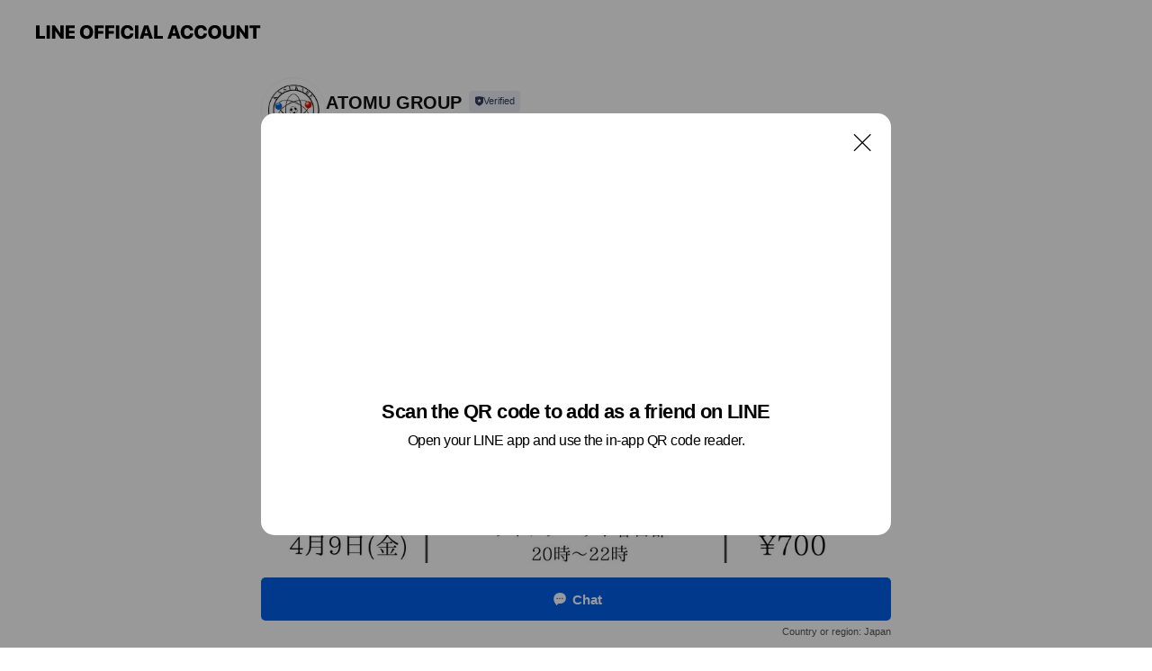

--- FILE ---
content_type: text/html; charset=utf-8
request_url: https://page.line.me/xjy5976t?openQrModal=true
body_size: 12490
content:
<!DOCTYPE html><html lang="en"><script id="oa-script-list" type="application/json">https://page.line-scdn.net/_next/static/chunks/pages/_app-04a59534f1b6ba96.js,https://page.line-scdn.net/_next/static/chunks/pages/%5BsearchId%5D-64515e177c06d1a4.js</script><head><meta charSet="UTF-8"/><meta name="viewport" content="width=device-width,initial-scale=1,minimum-scale=1,maximum-scale=1,user-scalable=no,viewport-fit=cover"/><link rel="apple-touch-icon" sizes="180x180" href="https://page.line-scdn.net/favicons/apple-touch-icon.png"/><link rel="icon" type="image/png" sizes="32x32" href="https://page.line-scdn.net/favicons/favicon-32x32.png"/><link rel="icon" type="image/png" sizes="16x16" href="https://page.line-scdn.net/favicons/favicon-16x16.png&quot;"/><link rel="mask-icon" href="https://page.line-scdn.net/favicons/safari-pinned-tab.svg" color="#4ecd00"/><link rel="shortcut icon" href="https://page.line-scdn.net/favicons/favicon.ico"/><meta name="theme-color" content="#ffffff"/><meta property="og:image" content="https://page-share.line.me//%40xjy5976t/global/og_image.png?ts=1768882014473"/><meta name="twitter:card" content="summary_large_image"/><link rel="stylesheet" href="https://unpkg.com/swiper@6.8.1/swiper-bundle.min.css"/><title>ATOMU GROUP | LINE Official Account</title><meta property="og:title" content="ATOMU GROUP | LINE Official Account"/><meta name="twitter:title" content="ATOMU GROUP | LINE Official Account"/><link rel="canonical" href="https://page.line.me/xjy5976t"/><meta property="line:service_name" content="Official Account"/><meta name="description" content="ATOMU GROUP&#x27;s LINE official account profile page. Add them as a friend for the latest news."/><link rel="preload" as="image" href="https://voom-obs.line-scdn.net/r/myhome/hex/16176860462936802731a0d8057t0da81515_19ca2918t0da8153d/w750" media="(max-width: 720px)"/><link rel="preload" as="image" href="https://voom-obs.line-scdn.net/r/myhome/hex/16176860462936802731a0d8057t0da81515_19ca2918t0da8153d/w960" media="(min-width: 720.1px)"/><meta name="next-head-count" content="19"/><link rel="preload" href="https://page.line-scdn.net/_next/static/css/6c56c7c442f9e637.css" as="style"/><link rel="stylesheet" href="https://page.line-scdn.net/_next/static/css/6c56c7c442f9e637.css" data-n-g=""/><link rel="preload" href="https://page.line-scdn.net/_next/static/css/32cf1b1e6f7e57c2.css" as="style"/><link rel="stylesheet" href="https://page.line-scdn.net/_next/static/css/32cf1b1e6f7e57c2.css" data-n-p=""/><noscript data-n-css=""></noscript><script defer="" nomodule="" src="https://page.line-scdn.net/_next/static/chunks/polyfills-c67a75d1b6f99dc8.js"></script><script src="https://page.line-scdn.net/_next/static/chunks/webpack-130e19885477412b.js" defer=""></script><script src="https://page.line-scdn.net/_next/static/chunks/framework-5d5971fdfab04833.js" defer=""></script><script src="https://page.line-scdn.net/_next/static/chunks/main-05d9c954f502a1b0.js" defer=""></script><script src="https://page.line-scdn.net/_next/static/chunks/e893f787-81841bf25f7a5b4d.js" defer=""></script><script src="https://page.line-scdn.net/_next/static/chunks/fd0ff8c8-d43e8626c80b2f59.js" defer=""></script><script src="https://page.line-scdn.net/_next/static/chunks/518-b33b01654ebc3704.js" defer=""></script><script src="https://page.line-scdn.net/_next/static/chunks/421-6db75eee1ddcc32a.js" defer=""></script><script src="https://page.line-scdn.net/_next/static/chunks/70-2befe84e3601a64e.js" defer=""></script><script src="https://page.line-scdn.net/_next/static/chunks/806-b648e1cb86c8d62b.js" defer=""></script><script src="https://page.line-scdn.net/_next/static/chunks/137-90ab3d3bd63e8e4a.js" defer=""></script><script src="https://page.line-scdn.net/_next/static/chunks/124-b469aeaada29d832.js" defer=""></script><script src="https://page.line-scdn.net/_next/static/chunks/423-d26e88c20d1ad3af.js" defer=""></script><script src="https://page.line-scdn.net/_next/static/chunks/913-0e0576b9d3accdb4.js" defer=""></script><script src="https://page.line-scdn.net/_next/static/chunks/741-3bb2a46e2bff1fe4.js" defer=""></script><script src="https://page.line-scdn.net/_next/static/x1gJ7V5kH50Z5km7G6nP6/_buildManifest.js" defer=""></script><script src="https://page.line-scdn.net/_next/static/x1gJ7V5kH50Z5km7G6nP6/_ssgManifest.js" defer=""></script></head><body class=""><div id="__next"><div class="wrap main" style="--profile-button-color:#0260ea" data-background="false" data-theme="true" data-js-top="true"><header id="header" class="header header_web"><div class="header_wrap"><span class="header_logo"><svg xmlns="http://www.w3.org/2000/svg" fill="none" viewBox="0 0 250 17" class="header_logo_image" role="img" aria-label="LINE OFFICIAL ACCOUNT" title="LINE OFFICIAL ACCOUNT"><path fill="#000" d="M.118 16V1.204H3.88v11.771h6.121V16zm11.607 0V1.204h3.763V16zm6.009 0V1.204h3.189l5.916 8.541h.072V1.204h3.753V16h-3.158l-5.947-8.634h-.072V16zm15.176 0V1.204h10.14v3.025h-6.377V7.15h5.998v2.83h-5.998v2.994h6.378V16zm23.235.267c-4.491 0-7.3-2.943-7.3-7.66v-.02c0-4.707 2.83-7.65 7.3-7.65 4.502 0 7.311 2.943 7.311 7.65v.02c0 4.717-2.8 7.66-7.311 7.66m0-3.118c2.153 0 3.486-1.763 3.486-4.542v-.02c0-2.8-1.363-4.533-3.486-4.533-2.102 0-3.466 1.723-3.466 4.532v.02c0 2.81 1.354 4.543 3.466 4.543M65.291 16V1.204h10.07v3.025h-6.306v3.373h5.732v2.881h-5.732V16zm11.731 0V1.204h10.07v3.025h-6.307v3.373h5.732v2.881h-5.732V16zm11.73 0V1.204h3.764V16zm12.797.267c-4.44 0-7.198-2.84-7.198-7.67v-.01c0-4.83 2.779-7.65 7.198-7.65 3.866 0 6.542 2.481 6.676 5.793v.103h-3.62l-.021-.154c-.235-1.538-1.312-2.625-3.035-2.625-2.06 0-3.363 1.692-3.363 4.522v.01c0 2.861 1.313 4.563 3.374 4.563 1.63 0 2.789-1.015 3.045-2.666l.02-.112h3.62l-.01.112c-.133 3.312-2.84 5.784-6.686 5.784m8.47-.267V1.204h3.763V16zm5.189 0 4.983-14.796h4.604L129.778 16h-3.947l-.923-3.25h-4.83l-.923 3.25zm7.249-11.577-1.6 5.62h3.271l-1.599-5.62zM131.204 16V1.204h3.763v11.771h6.121V16zm14.868 0 4.983-14.796h4.604L160.643 16h-3.948l-.923-3.25h-4.83L150.02 16zm7.249-11.577-1.599 5.62h3.271l-1.6-5.62zm14.653 11.844c-4.44 0-7.198-2.84-7.198-7.67v-.01c0-4.83 2.779-7.65 7.198-7.65 3.866 0 6.542 2.481 6.675 5.793v.103h-3.619l-.021-.154c-.236-1.538-1.312-2.625-3.035-2.625-2.061 0-3.363 1.692-3.363 4.522v.01c0 2.861 1.312 4.563 3.373 4.563 1.631 0 2.789-1.015 3.046-2.666l.02-.112h3.62l-.01.112c-.134 3.312-2.841 5.784-6.686 5.784m15.258 0c-4.44 0-7.198-2.84-7.198-7.67v-.01c0-4.83 2.778-7.65 7.198-7.65 3.866 0 6.542 2.481 6.675 5.793v.103h-3.619l-.021-.154c-.236-1.538-1.312-2.625-3.035-2.625-2.061 0-3.363 1.692-3.363 4.522v.01c0 2.861 1.312 4.563 3.373 4.563 1.631 0 2.789-1.015 3.046-2.666l.02-.112h3.62l-.011.112c-.133 3.312-2.84 5.784-6.685 5.784m15.36 0c-4.491 0-7.3-2.943-7.3-7.66v-.02c0-4.707 2.83-7.65 7.3-7.65 4.502 0 7.311 2.943 7.311 7.65v.02c0 4.717-2.799 7.66-7.311 7.66m0-3.118c2.154 0 3.487-1.763 3.487-4.542v-.02c0-2.8-1.364-4.533-3.487-4.533-2.102 0-3.466 1.723-3.466 4.532v.02c0 2.81 1.354 4.543 3.466 4.543m15.514 3.118c-3.855 0-6.367-2.184-6.367-5.517V1.204h3.763v9.187c0 1.723.923 2.758 2.615 2.758 1.681 0 2.604-1.035 2.604-2.758V1.204h3.763v9.546c0 3.322-2.491 5.517-6.378 5.517M222.73 16V1.204h3.189l5.916 8.541h.072V1.204h3.753V16h-3.158l-5.947-8.634h-.072V16zm18.611 0V4.229h-4.081V1.204h11.915v3.025h-4.081V16z"></path></svg></span></div></header><div class="container"><div data-intersection-target="profileFace" class="_root_f63qr_2 _modeLiffApp_f63qr_155"><div class="_account_f63qr_11"><div class="_accountHead_f63qr_16"><div class="_accountHeadIcon_f63qr_22"><a class="_accountHeadIconLink_f63qr_31" href="/xjy5976t/profile/img"><div class="_root_19dwp_1"><img class="_thumbnailImage_19dwp_8" src="https://profile.line-scdn.net/0hwA1JoqBOKG4MMzYxCZlXOTB2JgN7HS4mdFQzCC9mcF4hA2c8YwYyAX03cF8pAzs6NQJnX3lndlpx/preview" alt="Show profile photo" width="70" height="70"/></div></a></div><div class="_accountHeadContents_f63qr_34"><h1 class="_accountHeadTitle_f63qr_37"><span class="_accountHeadTitleText_f63qr_51">ATOMU GROUP</span><button type="button" class="_accountHeadBadge_f63qr_54" aria-label="Show account info"><span class="_root_4p75h_1 _typeCertified_4p75h_20"><span class="_icon_4p75h_17"><span role="img" aria-label="Verification status" class="la labs _iconImage_4p75h_17" style="width:11px;aspect-ratio:1;display:inline-grid;place-items:stretch"><svg xmlns="http://www.w3.org/2000/svg" data-laicon-version="10.2" viewBox="0 0 20 20" fill="currentColor"><g transform="translate(-2 -2)"><path d="M12 2.5c-3.7 0-6.7.7-7.8 1-.3.2-.5.5-.5.8v8.9c0 3.2 4.2 6.3 8 8.2.1 0 .2.1.3.1s.2 0 .3-.1c3.9-1.9 8-5 8-8.2V4.3c0-.3-.2-.6-.5-.7-1.1-.3-4.1-1.1-7.8-1.1zm0 4.2 1.2 2.7 2.7.3-1.9 2 .4 2.8-2.4-1.2-2.4 1.3.4-2.8-1.9-2 2.7-.3L12 6.7z"/></g></svg></span></span><span class="_label_4p75h_42">Verified</span></span></button></h1><div class="_accountHeadSubTexts_f63qr_58"><p class="_accountHeadSubText_f63qr_58">Friends<!-- --> <!-- -->276</p></div></div></div><div class="_accountInfo_f63qr_73"><p class="_accountInfoText_f63qr_85">追加お願いします！</p></div><div class="_actionButtons_f63qr_152"><div><div class="_root_1nhde_1"><button type="button" class="_button_1nhde_9"><span class="_icon_1nhde_31"><span role="img" class="la lar" style="width:14px;aspect-ratio:1;display:inline-grid;place-items:stretch"><svg xmlns="http://www.w3.org/2000/svg" data-laicon-version="15.0" viewBox="0 0 20 20" fill="currentColor"><g transform="translate(-2 -2)"><path d="M11.8722 10.2255a.9.9 0 1 0 0 1.8.9.9 0 0 0 0-1.8Zm-3.5386 0a.9.9 0 1 0 0 1.8.9.9 0 0 0 0-1.8Zm7.0767 0a.9.9 0 1 0 0 1.8.9.9 0 0 0 0-1.8Z"/><path d="M6.5966 6.374c-1.256 1.2676-1.988 3.1338-1.988 5.5207 0 2.8387 1.6621 5.3506 2.8876 6.8107.6247-.8619 1.6496-1.7438 3.2265-1.7444h.0015l2.2892-.0098h.0028c3.4682 0 6.2909-2.8223 6.2909-6.2904 0-1.9386-.7072-3.4895-1.9291-4.5632C16.1475 5.0163 14.3376 4.37 12.0582 4.37c-2.3602 0-4.2063.7369-5.4616 2.004Zm-.9235-.915C7.2185 3.8991 9.4223 3.07 12.0582 3.07c2.5189 0 4.6585.7159 6.1779 2.051 1.5279 1.3427 2.371 3.2622 2.371 5.5398 0 4.1857-3.4041 7.5896-7.5894 7.5904h-.0015l-2.2892.0098h-.0028c-1.33 0-2.114.9634-2.5516 1.8265l-.4192.8269-.6345-.676c-1.2252-1.3055-3.8103-4.4963-3.8103-8.3437 0-2.6555.8198-4.8767 2.3645-6.4358Z"/></g></svg></span></span><span class="_label_1nhde_14">Chat</span></button></div><div class="_root_1nhde_1"><a role="button" href="https://line.me/R/home/public/main?id=xjy5976t&amp;utm_source=businessprofile&amp;utm_medium=action_btn" class="_button_1nhde_9"><span class="_icon_1nhde_31"><span role="img" class="la lar" style="width:14px;aspect-ratio:1;display:inline-grid;place-items:stretch"><svg xmlns="http://www.w3.org/2000/svg" data-laicon-version="15.0" viewBox="0 0 20 20" fill="currentColor"><g transform="translate(-2 -2)"><path d="M6.0001 4.5104a.35.35 0 0 0-.35.35v14.2792a.35.35 0 0 0 .35.35h12a.35.35 0 0 0 .35-.35V4.8604a.35.35 0 0 0-.35-.35h-12Zm-1.65.35c0-.9112.7387-1.65 1.65-1.65h12c.9113 0 1.65.7388 1.65 1.65v14.2792c0 .9113-.7387 1.65-1.65 1.65h-12c-.9113 0-1.65-.7387-1.65-1.65V4.8604Z"/><path d="M15.0534 12.65H8.9468v-1.3h6.1066v1.3Zm0-3.3413H8.9468v-1.3h6.1066v1.3Zm0 6.6827H8.9468v-1.3h6.1066v1.3Z"/></g></svg></span></span><span class="_label_1nhde_14">Posts</span></a></div><div class="_root_1nhde_1"><button type="button" class="_button_1nhde_9"><span class="_icon_1nhde_31"><span role="img" class="la lar" style="width:14px;aspect-ratio:1;display:inline-grid;place-items:stretch"><svg xmlns="http://www.w3.org/2000/svg" data-laicon-version="15.0" viewBox="0 0 20 20" fill="currentColor"><g transform="translate(-2 -2)"><path d="m7.2948 4.362 2.555 2.888a.137.137 0 0 1-.005.188l-1.771 1.771a.723.723 0 0 0-.183.316.8889.8889 0 0 0-.031.215 1.42 1.42 0 0 0 .038.351c.052.23.16.51.333.836.348.654.995 1.551 2.143 2.699 1.148 1.148 2.045 1.795 2.7 2.144.325.173.605.28.835.332.113.025.233.042.351.038a.8881.8881 0 0 0 .215-.031.7244.7244 0 0 0 .316-.183l1.771-1.772a.1367.1367 0 0 1 .188-.005l2.889 2.556a.9241.9241 0 0 1 .04 1.346l-1.5 1.5c-.11.11-.4.28-.93.358-.516.076-1.21.058-2.06-.153-1.7-.422-4.002-1.608-6.67-4.276-2.667-2.667-3.853-4.97-4.275-6.668-.21-.851-.23-1.545-.153-2.06.079-.53.248-.821.358-.93l1.5-1.501a.9239.9239 0 0 1 1.346.04v.001Zm.973-.862a2.224 2.224 0 0 0-3.238-.099l-1.5 1.5c-.376.377-.623.97-.725 1.66-.104.707-.068 1.573.178 2.564.492 1.982 1.827 4.484 4.618 7.274 2.79 2.791 5.292 4.126 7.275 4.618.99.246 1.856.282 2.563.178.69-.102 1.283-.349 1.66-.725l1.5-1.5a2.2247 2.2247 0 0 0 .4408-2.5167 2.2252 2.2252 0 0 0-.5398-.7213l-2.889-2.557a1.4369 1.4369 0 0 0-1.968.06l-1.565 1.565a2.7941 2.7941 0 0 1-.393-.177c-.509-.27-1.305-.828-2.392-1.915-1.087-1.088-1.644-1.883-1.915-2.392a2.6894 2.6894 0 0 1-.177-.393l1.564-1.565c.537-.537.563-1.4.06-1.968L8.2678 3.5Z"/></g></svg></span></span><span class="_label_1nhde_14">LINE Call (free)</span></button></div><div class="_root_1nhde_1"><a role="button" href="https://liff.line.me/1654883656-XqwKRkd4/accounts/xjy5976t/shopcards/01HG7QNQT03DY48K6JFDE479P0?utm_source=businessprofile&amp;utm_medium=action_btn" class="_button_1nhde_9"><span class="_icon_1nhde_31"><span role="img" class="la labr" style="width:14px;aspect-ratio:1;display:inline-grid;place-items:stretch"><svg xmlns="http://www.w3.org/2000/svg" data-laicon-version="16.2" viewBox="0 0 20 20" fill="currentColor"><g transform="translate(-2 -2)"><path d="M7.82 4.77c-3.08 1.78-4.59 5.24-4.06 8.56h.01l-1.2.69c-.85-3.98.89-8.24 4.6-10.38 3.71-2.14 8.27-1.52 11.29 1.2l-1.2.69c-2.61-2.12-6.36-2.54-9.44-.76Zm8.35 14.46c3.08-1.78 4.59-5.24 4.06-8.56l1.2-.69c.85 3.99-.9 8.24-4.61 10.38-3.71 2.14-8.27 1.53-11.29-1.2l1.2-.69c2.61 2.12 6.36 2.54 9.44.76Z"/><path d="M9.04 6.86a5.923 5.923 0 0 0-2.96 5.13l-.01-.01-1.26.73c-.27-2.74 1.03-5.52 3.57-6.98a7.243 7.243 0 0 1 7.84.4l-1.26.73a5.907 5.907 0 0 0-5.92 0Zm5.92 10.28a5.91 5.91 0 0 0 2.96-5.13l.01.01 1.26-.73c.27 2.74-1.03 5.52-3.57 6.98a7.243 7.243 0 0 1-7.84-.4l1.26-.73a5.907 5.907 0 0 0 5.92 0Z"/><path d="m14.31 9.79-.67 1.85L15 13.06c.17.17.04.46-.2.46l-1.96-.06-.93 1.73c-.11.21-.43.18-.5-.05l-.55-1.89-1.93-.35c-.24-.04-.3-.35-.1-.49l1.63-1.1-.27-1.95c-.03-.24.24-.4.43-.25l1.55 1.2 1.77-.86c.22-.11.45.11.37.33v.01Zm2.52-1.16a6.064 6.064 0 0 0-.87-.99l3.37-1.95c.28.33.54.68.78 1.05l-3.28 1.89Zm-.87-.99-.01-.01.01.01Zm5.17 1.17-3.37 1.95c-.1-.43-.24-.85-.43-1.26l3.28-1.89c.2.39.38.79.52 1.2ZM7.168 15.371l.002-.001-.01-.01.008.011ZM3.89 17.26l3.278-1.889c.258.366.555.702.872.989l-3.37 1.95c-.28-.33-.54-.68-.78-1.05Zm2.35-4.02-3.37 1.95c.14.41.32.81.52 1.2l3.28-1.89c-.19-.41-.33-.83-.43-1.26Z"/></g></svg></span></span><span class="_label_1nhde_14">Reward cards</span></a></div><div class="_root_1nhde_1"><a role="button" href="https://liff.line.me/1654883387-DxN9w07M/accounts/%40xjy5976t/coupons?utm_source=businessprofile&amp;utm_medium=action_btn" class="_button_1nhde_9"><span class="_icon_1nhde_31"><span role="img" class="la lar" style="width:14px;aspect-ratio:1;display:inline-grid;place-items:stretch"><svg xmlns="http://www.w3.org/2000/svg" data-laicon-version="15.0" viewBox="0 0 20 20" fill="currentColor"><g transform="translate(-2 -2)"><path d="M8.2 19.6H21c.5523 0 1-.4477 1-1V5.4c0-.5523-.4477-1-1-1H8.2L7 5.6 5.8 4.4H3c-.5523 0-1 .4477-1 1v13.2c0 .5523.4477 1 1 1h2.8L7 18.4l1.2 1.2Zm-2.9385-1.3H3.3V5.7h1.9615L7 7.4385 8.7385 5.7H20.7v12.6H8.7385L7 16.5616 5.2615 18.3Z"/><path d="M6.3501 9.9353v-1.3h1.3v1.3h-1.3Zm0 2.7147v-1.3h1.3v1.3h-1.3Zm0 2.7146v-1.2999h1.3v1.2999h-1.3Z"/></g></svg></span></span><span class="_label_1nhde_14">Coupons</span></a></div></div></div></div></div><div class="content"><div class="ldsg-tab plugin_tab" data-flexible="flexible" style="--tab-indicator-position:0px;--tab-indicator-width:0px" id="tablist"><div class="tab-content"><div class="tab-content-inner"><div class="tab-list" role="tablist"><a aria-selected="true" role="tab" class="tab-list-item" tabindex="0"><span class="text">Mixed media feed</span></a><a aria-selected="false" role="tab" class="tab-list-item"><span class="text">You might like</span></a></div><div class="tab-indicator"></div></div></div></div><section class="section media_seemore" id="plugin-media-225148872530519" data-js-plugin="media"><h2 class="title_section" data-testid="plugin-header"><span class="title">Mixed media feed</span></h2><div class="photo_plugin"><div class="photo_item"><a data-testid="link-with-next" href="/xjy5976t/media/225148872530519/item/1161768609310065000"><picture class="picture"><source media="(min-width: 360px)" srcSet="https://voom-obs.line-scdn.net/r/myhome/hex/16176860462936802731a0d8057t0da81515_19ca2918t0da8153d/w960?0"/><img class="image" alt="" src="https://voom-obs.line-scdn.net/r/myhome/hex/16176860462936802731a0d8057t0da81515_19ca2918t0da8153d/w750?0"/></picture></a></div></div></section><section class="section section_recommend" id="plugin-recommendation-RecommendationPlugin" data-js-plugin="recommendation"><a target="_self" rel="noopener" href="https://liff.line.me/1654867680-wGKa63aV/?utm_source=oaprofile&amp;utm_medium=recommend" class="link"><h2 class="title_section" data-testid="plugin-header"><span class="title">You might like</span><span class="text_more">See more</span></h2></a><section class="RecommendationPlugin_subSection__nWfpQ"><h3 class="RecommendationPlugin_subTitle__EGDML">Accounts others are viewing</h3><div class="swiper-container"><div class="swiper-wrapper"><div class="swiper-slide"><div class="recommend_list"><div class="recommend_item" id="recommend-item-1"><a target="_self" rel="noopener" href="https://page.line.me/881ovskv?openerPlatform=liff&amp;openerKey=profileRecommend" class="link"><div class="thumb"><img src="https://profile.line-scdn.net/0m0e72da937251cb659d6a6247f6a289db6aca129e6699/preview" class="image" alt=""/></div><div class="info"><strong class="info_name"><i class="icon_premium"></i>B.LEAGUE（Bリーグ）</strong><div class="info_detail"><span class="friend">8,388,152 friends</span></div><div class="common_label"><strong class="label"><i class="icon"><svg width="13" height="12" viewBox="0 0 13 12" fill="none" xmlns="http://www.w3.org/2000/svg"><path fill-rule="evenodd" clip-rule="evenodd" d="M11.1 2.14H2.7a.576.576 0 00-.575.576v6.568c0 .317.258.575.575.575h8.4a.576.576 0 00.575-.575V2.716a.576.576 0 00-.575-.575zm-.076 2.407V9.21h-8.25V4.547h8.25zm0-.65V2.791h-8.25v1.106h8.25z" fill="#777"></path><path d="M11.024 9.209v.1h.1v-.1h-.1zm0-4.662h.1v-.1h-.1v.1zM2.774 9.21h-.1v.1h.1v-.1zm0-4.662v-.1h-.1v.1h.1zm8.25-.65v.1h.1v-.1h-.1zm0-1.106h.1v-.1h-.1v.1zm-8.25 0v-.1h-.1v.1h.1zm0 1.106h-.1v.1h.1v-.1zM2.7 2.241h8.4v-.2H2.7v.2zm-.475.475c0-.262.213-.475.475-.475v-.2a.676.676 0 00-.675.675h.2zm0 6.568V2.716h-.2v6.568h.2zm.475.475a.476.476 0 01-.475-.475h-.2c0 .372.303.675.675.675v-.2zm8.4 0H2.7v.2h8.4v-.2zm.475-.475a.476.476 0 01-.475.475v.2a.676.676 0 00.675-.675h-.2zm0-6.568v6.568h.2V2.716h-.2zM11.1 2.24c.262 0 .475.213.475.475h.2a.676.676 0 00-.675-.675v.2zm.024 6.968V4.547h-.2V9.21h.2zm-8.35.1h8.25v-.2h-8.25v.2zm-.1-4.762V9.21h.2V4.547h-.2zm8.35-.1h-8.25v.2h8.25v-.2zm.1-.55V2.791h-.2v1.106h.2zm-.1-1.206h-8.25v.2h8.25v-.2zm-8.35.1v1.106h.2V2.791h-.2zm.1 1.206h8.25v-.2h-8.25v.2zm6.467 2.227l-.296.853-.904.019.72.545-.261.865.741-.516.742.516-.262-.865.72-.545-.903-.019-.297-.853z" fill="#777"></path></svg></i><span class="text">Reward card</span></strong></div></div></a></div><div class="recommend_item" id="recommend-item-2"><a target="_self" rel="noopener" href="https://page.line.me/706yxmpy?openerPlatform=liff&amp;openerKey=profileRecommend" class="link"><div class="thumb"><img src="https://profile.line-scdn.net/0hMpZaF9O6El9nGAwDZO5tCFtdHDIQNhQXH3taakIeSj8YKlwNXnkPP0sRSGgffwEKUypeP0VKGGhD/preview" class="image" alt=""/></div><div class="info"><strong class="info_name"><i class="icon_certified"></i>コウフ・スポーツフィールド北越谷（個）</strong><div class="info_detail"><span class="friend">117 friends</span></div></div></a></div><div class="recommend_item" id="recommend-item-3"><a target="_self" rel="noopener" href="https://page.line.me/525uylvj?openerPlatform=liff&amp;openerKey=profileRecommend" class="link"><div class="thumb"><img src="https://profile.line-scdn.net/0hAH0lPYHyHmcNFQ8PTuFhMDFQEAp6OxgvdXBWVH8USV9yJws0OHtXUyBFE1FwcloxZicCBS9AQVdz/preview" class="image" alt=""/></div><div class="info"><strong class="info_name"><i class="icon_certified"></i>B-GARAGE狭山上広瀬店</strong><div class="info_detail"><span class="friend">887 friends</span></div></div></a></div></div></div><div class="swiper-slide"><div class="recommend_list"><div class="recommend_item" id="recommend-item-4"><a target="_self" rel="noopener" href="https://page.line.me/119zuxfm?openerPlatform=liff&amp;openerKey=profileRecommend" class="link"><div class="thumb"><img src="https://profile.line-scdn.net/0hOQXISYoGEH5lMAXJqKZvKVl1HhMSHhY2HQEMShVkTBobAFR4UFVWEEFjSh0fBgcpDARYS0dnG01B/preview" class="image" alt=""/></div><div class="info"><strong class="info_name"><i class="icon_certified"></i>浦安D-Rocks</strong><div class="info_detail"><span class="friend">13,473 friends</span></div></div></a></div><div class="recommend_item" id="recommend-item-5"><a target="_self" rel="noopener" href="https://page.line.me/979cvlyw?openerPlatform=liff&amp;openerKey=profileRecommend" class="link"><div class="thumb"><img src="https://profile.line-scdn.net/0hfO4YIdJIOWAJICslktBGNzVlNw1-Dj8ocUJxBH90b1giEi1kPBMjDnwjZQcgE3Y1ZkEhDylzZgMk/preview" class="image" alt=""/></div><div class="info"><strong class="info_name"><i class="icon_certified"></i>CHAMP空手道場</strong><div class="info_detail"><span class="friend">376 friends</span></div></div></a></div><div class="recommend_item" id="recommend-item-6"><a target="_self" rel="noopener" href="https://page.line.me/992cmffp?openerPlatform=liff&amp;openerKey=profileRecommend" class="link"><div class="thumb"><img src="https://profile.line-scdn.net/0htRo__-vQK31SJjvOYvRUKm5jJRAlCC01KhdhS38vckp6F2staBMwHicldkgqEWkua0hjHSAjJUt4/preview" class="image" alt=""/></div><div class="info"><strong class="info_name"><i class="icon_certified"></i>極真拳武會　埼京支部</strong><div class="info_detail"><span class="friend">154 friends</span></div></div></a></div></div></div><div class="swiper-slide"><div class="recommend_list"><div class="recommend_item" id="recommend-item-7"><a target="_self" rel="noopener" href="https://page.line.me/817adtkq?openerPlatform=liff&amp;openerKey=profileRecommend" class="link"><div class="thumb"><img src="https://profile.line-scdn.net/0hw_vYoCJbKHBLID_I37BXJ3dlJh08Di44M09mEDogcBdjFjogdk5iEWknJBNnRG1ycEQ1Hz1ycURh/preview" class="image" alt=""/></div><div class="info"><strong class="info_name"><i class="icon_certified"></i>R&#x27;sジュニアサッカースクール</strong><div class="info_detail"><span class="friend">330 friends</span></div></div></a></div><div class="recommend_item" id="recommend-item-8"><a target="_self" rel="noopener" href="https://page.line.me/101drigx?openerPlatform=liff&amp;openerKey=profileRecommend" class="link"><div class="thumb"><img src="https://profile.line-scdn.net/0hbPhbMv6APX9VGymmKmFCKGleMxIiNTs3LXp7H3IbZkksIi4oYSogESUeM0oqKnl9a3knHHgeYk96/preview" class="image" alt=""/></div><div class="info"><strong class="info_name"><i class="icon_premium"></i>横浜ビー・コルセアーズ</strong><div class="info_detail"><span class="friend">68,239 friends</span></div></div></a></div><div class="recommend_item" id="recommend-item-9"><a target="_self" rel="noopener" href="https://page.line.me/hkk5691w?openerPlatform=liff&amp;openerKey=profileRecommend" class="link"><div class="thumb"><img src="https://profile.line-scdn.net/0hds0ToJ4-O1wNLRbcyhNECzFoNTF6Az0UdU11aigkMWVwSi9YNR9want9Nm93GHQKMUwmOCgrbDkn/preview" class="image" alt=""/></div><div class="info"><strong class="info_name"><i class="icon_certified"></i>BARBER SPACE</strong><div class="info_detail"><span class="friend">2,167 friends</span></div></div></a></div></div></div><div class="swiper-slide"><div class="recommend_list"><div class="recommend_item" id="recommend-item-10"><a target="_self" rel="noopener" href="https://page.line.me/463zrvpb?openerPlatform=liff&amp;openerKey=profileRecommend" class="link"><div class="thumb"><img src="https://profile.line-scdn.net/0hAvgDxw-2HllaPQEqFaZhDmZ4EDQtExgRIltRPHtvQWlyBVsPMVsDb3k6E20jX15dNFtYO3Y7SGB3/preview" class="image" alt=""/></div><div class="info"><strong class="info_name"><i class="icon_certified"></i>焼肉山河　朝霞店</strong><div class="info_detail"><span class="friend">1,722 friends</span></div></div></a></div><div class="recommend_item" id="recommend-item-11"><a target="_self" rel="noopener" href="https://page.line.me/808yfawe?openerPlatform=liff&amp;openerKey=profileRecommend" class="link"><div class="thumb"><img src="https://profile.line-scdn.net/0h8AOy46tsZ25yAHnd2eUYOU5FaQMFLmEmCmd6XwVXOVpZNyY-TGJ6DVEDbloLNyM-GjEsDwIHPgwP/preview" class="image" alt=""/></div><div class="info"><strong class="info_name"><i class="icon_certified"></i>W早稲田ゼミ 越谷レイクタウン校</strong><div class="info_detail"><span class="friend">449 friends</span></div></div></a></div><div class="recommend_item" id="recommend-item-12"><a target="_self" rel="noopener" href="https://page.line.me/518kexbi?openerPlatform=liff&amp;openerKey=profileRecommend" class="link"><div class="thumb"><img src="https://profile.line-scdn.net/0ho-_3YYg9MAJiSi7ZjhxPVV4PPm8VZDZKGn4qZ04ZOjAfe38EXC56Y0JPazUae39QXywsYhUfZmBO/preview" class="image" alt=""/></div><div class="info"><strong class="info_name"><i class="icon_certified"></i>神戸ストークス</strong><div class="info_detail"><span class="friend">31,212 friends</span></div></div></a></div></div></div><div class="swiper-slide"><div class="recommend_list"><div class="recommend_item" id="recommend-item-13"><a target="_self" rel="noopener" href="https://page.line.me/230vmqjv?openerPlatform=liff&amp;openerKey=profileRecommend" class="link"><div class="thumb"><img src="https://profile.line-scdn.net/0hDiDX5SbPG0Z5IQjJOeBkEUVkFSsODx0OARBSdA9yF3BWQl8VTEBVKV4hTSRURlRAFRBRIQ8iEnRQ/preview" class="image" alt=""/></div><div class="info"><strong class="info_name"><i class="icon_certified"></i>ホルモン焼肉ソグム</strong><div class="info_detail"><span class="friend">779 friends</span></div><div class="common_label"><strong class="label"><i class="icon"><svg width="12" height="12" viewBox="0 0 12 12" fill="none" xmlns="http://www.w3.org/2000/svg"><path fill-rule="evenodd" clip-rule="evenodd" d="M1.675 2.925v6.033h.926l.923-.923.923.923h5.878V2.925H4.447l-.923.923-.923-.923h-.926zm-.85-.154c0-.384.312-.696.696-.696h1.432l.571.571.572-.571h6.383c.385 0 .696.312.696.696v6.341a.696.696 0 01-.696.696H4.096l-.572-.571-.571.571H1.52a.696.696 0 01-.696-.696V2.771z" fill="#777"></path><path fill-rule="evenodd" clip-rule="evenodd" d="M3.025 4.909v-.65h1v.65h-1zm0 1.357v-.65h1v.65h-1zm0 1.358v-.65h1v.65h-1z" fill="#777"></path></svg></i><span class="text">Coupons</span></strong><strong class="label"><i class="icon"><svg width="13" height="12" viewBox="0 0 13 12" fill="none" xmlns="http://www.w3.org/2000/svg"><path fill-rule="evenodd" clip-rule="evenodd" d="M11.1 2.14H2.7a.576.576 0 00-.575.576v6.568c0 .317.258.575.575.575h8.4a.576.576 0 00.575-.575V2.716a.576.576 0 00-.575-.575zm-.076 2.407V9.21h-8.25V4.547h8.25zm0-.65V2.791h-8.25v1.106h8.25z" fill="#777"></path><path d="M11.024 9.209v.1h.1v-.1h-.1zm0-4.662h.1v-.1h-.1v.1zM2.774 9.21h-.1v.1h.1v-.1zm0-4.662v-.1h-.1v.1h.1zm8.25-.65v.1h.1v-.1h-.1zm0-1.106h.1v-.1h-.1v.1zm-8.25 0v-.1h-.1v.1h.1zm0 1.106h-.1v.1h.1v-.1zM2.7 2.241h8.4v-.2H2.7v.2zm-.475.475c0-.262.213-.475.475-.475v-.2a.676.676 0 00-.675.675h.2zm0 6.568V2.716h-.2v6.568h.2zm.475.475a.476.476 0 01-.475-.475h-.2c0 .372.303.675.675.675v-.2zm8.4 0H2.7v.2h8.4v-.2zm.475-.475a.476.476 0 01-.475.475v.2a.676.676 0 00.675-.675h-.2zm0-6.568v6.568h.2V2.716h-.2zM11.1 2.24c.262 0 .475.213.475.475h.2a.676.676 0 00-.675-.675v.2zm.024 6.968V4.547h-.2V9.21h.2zm-8.35.1h8.25v-.2h-8.25v.2zm-.1-4.762V9.21h.2V4.547h-.2zm8.35-.1h-8.25v.2h8.25v-.2zm.1-.55V2.791h-.2v1.106h.2zm-.1-1.206h-8.25v.2h8.25v-.2zm-8.35.1v1.106h.2V2.791h-.2zm.1 1.206h8.25v-.2h-8.25v.2zm6.467 2.227l-.296.853-.904.019.72.545-.261.865.741-.516.742.516-.262-.865.72-.545-.903-.019-.297-.853z" fill="#777"></path></svg></i><span class="text">Reward card</span></strong></div></div></a></div><div class="recommend_item" id="recommend-item-14"><a target="_self" rel="noopener" href="https://page.line.me/xkg8602x?openerPlatform=liff&amp;openerKey=profileRecommend" class="link"><div class="thumb"><img src="https://profile.line-scdn.net/0hkTxNi0kjNHtFNxidBghLLHlyOhYyGTIzPVl4FDcyY05tByYpcFB9TjQ2Ykk7UHAqflh-H2BlbUtp/preview" class="image" alt=""/></div><div class="info"><strong class="info_name"><i class="icon_certified"></i>photo studio copes</strong><div class="info_detail"><span class="friend">2,271 friends</span></div><div class="common_label"><strong class="label"><i class="icon"><svg width="12" height="12" viewBox="0 0 12 12" fill="none" xmlns="http://www.w3.org/2000/svg"><path fill-rule="evenodd" clip-rule="evenodd" d="M1.675 2.925v6.033h.926l.923-.923.923.923h5.878V2.925H4.447l-.923.923-.923-.923h-.926zm-.85-.154c0-.384.312-.696.696-.696h1.432l.571.571.572-.571h6.383c.385 0 .696.312.696.696v6.341a.696.696 0 01-.696.696H4.096l-.572-.571-.571.571H1.52a.696.696 0 01-.696-.696V2.771z" fill="#777"></path><path fill-rule="evenodd" clip-rule="evenodd" d="M3.025 4.909v-.65h1v.65h-1zm0 1.357v-.65h1v.65h-1zm0 1.358v-.65h1v.65h-1z" fill="#777"></path></svg></i><span class="text">Coupons</span></strong><strong class="label"><i class="icon"><svg width="13" height="12" viewBox="0 0 13 12" fill="none" xmlns="http://www.w3.org/2000/svg"><path fill-rule="evenodd" clip-rule="evenodd" d="M11.1 2.14H2.7a.576.576 0 00-.575.576v6.568c0 .317.258.575.575.575h8.4a.576.576 0 00.575-.575V2.716a.576.576 0 00-.575-.575zm-.076 2.407V9.21h-8.25V4.547h8.25zm0-.65V2.791h-8.25v1.106h8.25z" fill="#777"></path><path d="M11.024 9.209v.1h.1v-.1h-.1zm0-4.662h.1v-.1h-.1v.1zM2.774 9.21h-.1v.1h.1v-.1zm0-4.662v-.1h-.1v.1h.1zm8.25-.65v.1h.1v-.1h-.1zm0-1.106h.1v-.1h-.1v.1zm-8.25 0v-.1h-.1v.1h.1zm0 1.106h-.1v.1h.1v-.1zM2.7 2.241h8.4v-.2H2.7v.2zm-.475.475c0-.262.213-.475.475-.475v-.2a.676.676 0 00-.675.675h.2zm0 6.568V2.716h-.2v6.568h.2zm.475.475a.476.476 0 01-.475-.475h-.2c0 .372.303.675.675.675v-.2zm8.4 0H2.7v.2h8.4v-.2zm.475-.475a.476.476 0 01-.475.475v.2a.676.676 0 00.675-.675h-.2zm0-6.568v6.568h.2V2.716h-.2zM11.1 2.24c.262 0 .475.213.475.475h.2a.676.676 0 00-.675-.675v.2zm.024 6.968V4.547h-.2V9.21h.2zm-8.35.1h8.25v-.2h-8.25v.2zm-.1-4.762V9.21h.2V4.547h-.2zm8.35-.1h-8.25v.2h8.25v-.2zm.1-.55V2.791h-.2v1.106h.2zm-.1-1.206h-8.25v.2h8.25v-.2zm-8.35.1v1.106h.2V2.791h-.2zm.1 1.206h8.25v-.2h-8.25v.2zm6.467 2.227l-.296.853-.904.019.72.545-.261.865.741-.516.742.516-.262-.865.72-.545-.903-.019-.297-.853z" fill="#777"></path></svg></i><span class="text">Reward card</span></strong></div></div></a></div><div class="recommend_item" id="recommend-item-15"><a target="_self" rel="noopener" href="https://page.line.me/635fuunn?openerPlatform=liff&amp;openerKey=profileRecommend" class="link"><div class="thumb"><img src="https://profile.line-scdn.net/0hMu6VDtF8EloLLwZen4JtDTdqHDd8ARQSc0hcPy4qSG51F10MNh1UNC0uGz12HQBbM05fb3kmTGh1/preview" class="image" alt=""/></div><div class="info"><strong class="info_name"><i class="icon_certified"></i>Smile Photo Studio</strong><div class="info_detail"><span class="friend">1,403 friends</span></div></div></a></div></div></div><div class="swiper-slide"><div class="recommend_list"><div class="recommend_item" id="recommend-item-16"><a target="_self" rel="noopener" href="https://page.line.me/228cnghs?openerPlatform=liff&amp;openerKey=profileRecommend" class="link"><div class="thumb"><img src="https://profile.line-scdn.net/0h__XV3K9JAHBlLx4iAJd_J1lqDh0SAQY4HRkcQ0F9WkdKFxUmCUxLRkJ4CUVJHkUgUUxNRkErVkZI/preview" class="image" alt=""/></div><div class="info"><strong class="info_name"><i class="icon_certified"></i>enishi_vintage</strong><div class="info_detail"><span class="friend">297 friends</span></div><div class="common_label"><strong class="label"><i class="icon"><svg width="13" height="12" viewBox="0 0 13 12" fill="none" xmlns="http://www.w3.org/2000/svg"><path fill-rule="evenodd" clip-rule="evenodd" d="M11.1 2.14H2.7a.576.576 0 00-.575.576v6.568c0 .317.258.575.575.575h8.4a.576.576 0 00.575-.575V2.716a.576.576 0 00-.575-.575zm-.076 2.407V9.21h-8.25V4.547h8.25zm0-.65V2.791h-8.25v1.106h8.25z" fill="#777"></path><path d="M11.024 9.209v.1h.1v-.1h-.1zm0-4.662h.1v-.1h-.1v.1zM2.774 9.21h-.1v.1h.1v-.1zm0-4.662v-.1h-.1v.1h.1zm8.25-.65v.1h.1v-.1h-.1zm0-1.106h.1v-.1h-.1v.1zm-8.25 0v-.1h-.1v.1h.1zm0 1.106h-.1v.1h.1v-.1zM2.7 2.241h8.4v-.2H2.7v.2zm-.475.475c0-.262.213-.475.475-.475v-.2a.676.676 0 00-.675.675h.2zm0 6.568V2.716h-.2v6.568h.2zm.475.475a.476.476 0 01-.475-.475h-.2c0 .372.303.675.675.675v-.2zm8.4 0H2.7v.2h8.4v-.2zm.475-.475a.476.476 0 01-.475.475v.2a.676.676 0 00.675-.675h-.2zm0-6.568v6.568h.2V2.716h-.2zM11.1 2.24c.262 0 .475.213.475.475h.2a.676.676 0 00-.675-.675v.2zm.024 6.968V4.547h-.2V9.21h.2zm-8.35.1h8.25v-.2h-8.25v.2zm-.1-4.762V9.21h.2V4.547h-.2zm8.35-.1h-8.25v.2h8.25v-.2zm.1-.55V2.791h-.2v1.106h.2zm-.1-1.206h-8.25v.2h8.25v-.2zm-8.35.1v1.106h.2V2.791h-.2zm.1 1.206h8.25v-.2h-8.25v.2zm6.467 2.227l-.296.853-.904.019.72.545-.261.865.741-.516.742.516-.262-.865.72-.545-.903-.019-.297-.853z" fill="#777"></path></svg></i><span class="text">Reward card</span></strong></div></div></a></div><div class="recommend_item" id="recommend-item-17"><a target="_self" rel="noopener" href="https://page.line.me/486mfegw?openerPlatform=liff&amp;openerKey=profileRecommend" class="link"><div class="thumb"><img src="https://profile.line-scdn.net/0h7lOrOGjZaENyC3vgIs4XFE5OZi4FJW4LCmhwd1BYMXBXOH8RHmh3LVYMNCEIbHsUSW8jcVVYZXdb/preview" class="image" alt=""/></div><div class="info"><strong class="info_name"><i class="icon_certified"></i>Pua Rapport</strong><div class="info_detail"><span class="friend">1,383 friends</span></div></div></a></div><div class="recommend_item" id="recommend-item-18"><a target="_self" rel="noopener" href="https://page.line.me/371oqitc?openerPlatform=liff&amp;openerKey=profileRecommend" class="link"><div class="thumb"><img src="https://profile.line-scdn.net/0h-_7h5mDwcnAKEWxF07oNJzZUfB19P3Q4cnY0RCdFe0glJjAmZn5tQi5CfEMkc2AgZH85QyoTfkAh/preview" class="image" alt=""/></div><div class="info"><strong class="info_name"><i class="icon_certified"></i>Barber shop Homies</strong><div class="info_detail"><span class="friend">183 friends</span></div></div></a></div></div></div><div class="swiper-slide"><div class="recommend_list"><div class="recommend_item" id="recommend-item-19"><a target="_self" rel="noopener" href="https://page.line.me/002elqjr?openerPlatform=liff&amp;openerKey=profileRecommend" class="link"><div class="thumb"><img src="https://profile.line-scdn.net/0haMCfRBv9PmJ-Hy7S54lBNUJaMA8JMTgqBnx5UF0dZ1dUKX80Qyt5AVxIYlIDLnk1Fi12AQxMaAFT/preview" class="image" alt=""/></div><div class="info"><strong class="info_name"><i class="icon_certified"></i>キッズヘアールッツ</strong><div class="info_detail"><span class="friend">682 friends</span></div></div></a></div><div class="recommend_item" id="recommend-item-20"><a target="_self" rel="noopener" href="https://page.line.me/042tuebu?openerPlatform=liff&amp;openerKey=profileRecommend" class="link"><div class="thumb"><img src="https://profile.line-scdn.net/0h2ELxnGdWbWpxAXnwycISPU1EYwcGL2siCWNxWAdVYV8ONS9vTm8lW1FVZAhbOC1pHjAgBFUANl1Y/preview" class="image" alt=""/></div><div class="info"><strong class="info_name"><i class="icon_certified"></i>株式会社RIK・シラフジ</strong><div class="info_detail"><span class="friend">786 friends</span></div></div></a></div><div class="recommend_item" id="recommend-item-21"><a target="_self" rel="noopener" href="https://page.line.me/885maqwc?openerPlatform=liff&amp;openerKey=profileRecommend" class="link"><div class="thumb"><img src="https://profile.line-scdn.net/0hHVqR4oanF3lMKwBYzKJoLnBuGRQ7BRExNElYGD4vHEtlGVQnchkMSzsoHElmTwN9c0UPSmAoQBtk/preview" class="image" alt=""/></div><div class="info"><strong class="info_name"><i class="icon_certified"></i>(株)大島スポーツ</strong><div class="info_detail"><span class="friend">651 friends</span></div></div></a></div></div></div><div class="button_more" slot="wrapper-end"><a target="_self" rel="noopener" href="https://liff.line.me/1654867680-wGKa63aV/?utm_source=oaprofile&amp;utm_medium=recommend" class="link"><i class="icon_more"></i>See more</a></div></div></div></section></section><div class="go_top"><a class="btn_top"><span class="icon"><svg xmlns="http://www.w3.org/2000/svg" width="10" height="11" viewBox="0 0 10 11"><g fill="#111"><path d="M1.464 6.55L.05 5.136 5 .186 6.414 1.6z"></path><path d="M9.95 5.136L5 .186 3.586 1.6l4.95 4.95z"></path><path d="M6 1.507H4v9.259h2z"></path></g></svg></span><span class="text">Top</span></a></div></div></div><div id="footer" class="footer"><div class="account_info"><span class="text">@xjy5976t</span></div><div class="provider_info"><span class="text">© LY Corporation</span><div class="link_group"><a data-testid="link-with-next" class="link" href="/xjy5976t/report">Report</a><a target="_self" rel="noopener" href="https://liff.line.me/1654867680-wGKa63aV/?utm_source=LINE&amp;utm_medium=referral&amp;utm_campaign=oa_profile_footer" class="link">Other official accounts</a></div></div></div><div class="floating_bar is_active"><div class="floating_button is_active"><a target="_blank" rel="noopener" data-js-chat-button="true" class="button_profile"><button type="button" class="button button_chat"><div class="button_content"><i class="icon"><svg xmlns="http://www.w3.org/2000/svg" width="39" height="38" viewBox="0 0 39 38"><path fill="#3C3E43" d="M24.89 19.19a1.38 1.38 0 11-.003-2.76 1.38 1.38 0 01.004 2.76m-5.425 0a1.38 1.38 0 110-2.76 1.38 1.38 0 010 2.76m-5.426 0a1.38 1.38 0 110-2.76 1.38 1.38 0 010 2.76m5.71-13.73c-8.534 0-13.415 5.697-13.415 13.532 0 7.834 6.935 13.875 6.935 13.875s1.08-4.113 4.435-4.113c1.163 0 2.147-.016 3.514-.016 6.428 0 11.64-5.211 11.64-11.638 0-6.428-4.573-11.64-13.108-11.64"></path></svg><svg width="20" height="20" viewBox="0 0 20 20" fill="none" xmlns="http://www.w3.org/2000/svg"><path fill-rule="evenodd" clip-rule="evenodd" d="M2.792 9.92c0-4.468 2.862-7.355 7.291-7.355 4.329 0 7.124 2.483 7.124 6.326a6.332 6.332 0 01-6.325 6.325l-1.908.008c-1.122 0-1.777.828-2.129 1.522l-.348.689-.53-.563c-1.185-1.264-3.175-3.847-3.175-6.953zm5.845 1.537h.834V7.024h-.834v1.8H7.084V7.046h-.833v4.434h.833V9.658h1.553v1.8zm4.071-4.405h.834v2.968h-.834V7.053zm-2.09 4.395h.833V8.48h-.834v2.967zm.424-3.311a.542.542 0 110-1.083.542.542 0 010 1.083zm1.541 2.77a.542.542 0 101.084 0 .542.542 0 00-1.084 0z" fill="#fff"></path></svg></i><span class="text">Chat</span></div></button></a></div><div class="region_area">Country or region:<!-- --> <!-- -->Japan</div></div></div></div><script src="https://static.line-scdn.net/liff/edge/versions/2.27.1/sdk.js"></script><script src="https://static.line-scdn.net/uts/edge/stable/uts.js"></script><script id="__NEXT_DATA__" type="application/json">{"props":{"pageProps":{"initialDataString":"{\"lang\":\"en\",\"origin\":\"web\",\"opener\":{},\"device\":\"Desktop\",\"lineAppVersion\":\"\",\"requestedSearchId\":\"xjy5976t\",\"openQrModal\":true,\"isBusinessAccountLineMeDomain\":false,\"account\":{\"accountInfo\":{\"id\":\"5956419\",\"countryCode\":\"JP\",\"managingCountryCode\":\"JP\",\"basicSearchId\":\"@xjy5976t\",\"subPageId\":\"77896794681253\",\"profileConfig\":{\"activateSearchId\":true,\"activateFollowerCount\":false},\"shareInfoImage\":\"https://page-share.line.me//%40xjy5976t/global/og_image.png?ts=1768882014473\",\"friendCount\":276},\"profile\":{\"type\":\"basic\",\"name\":\"ATOMU GROUP\",\"badgeType\":\"certified\",\"profileImg\":{\"original\":\"https://profile.line-scdn.net/0hwA1JoqBOKG4MMzYxCZlXOTB2JgN7HS4mdFQzCC9mcF4hA2c8YwYyAX03cF8pAzs6NQJnX3lndlpx\",\"thumbs\":{\"xSmall\":\"https://profile.line-scdn.net/0hwA1JoqBOKG4MMzYxCZlXOTB2JgN7HS4mdFQzCC9mcF4hA2c8YwYyAX03cF8pAzs6NQJnX3lndlpx/preview\",\"small\":\"https://profile.line-scdn.net/0hwA1JoqBOKG4MMzYxCZlXOTB2JgN7HS4mdFQzCC9mcF4hA2c8YwYyAX03cF8pAzs6NQJnX3lndlpx/preview\",\"mid\":\"https://profile.line-scdn.net/0hwA1JoqBOKG4MMzYxCZlXOTB2JgN7HS4mdFQzCC9mcF4hA2c8YwYyAX03cF8pAzs6NQJnX3lndlpx/preview\",\"large\":\"https://profile.line-scdn.net/0hwA1JoqBOKG4MMzYxCZlXOTB2JgN7HS4mdFQzCC9mcF4hA2c8YwYyAX03cF8pAzs6NQJnX3lndlpx/preview\",\"xLarge\":\"https://profile.line-scdn.net/0hwA1JoqBOKG4MMzYxCZlXOTB2JgN7HS4mdFQzCC9mcF4hA2c8YwYyAX03cF8pAzs6NQJnX3lndlpx/preview\",\"xxLarge\":\"https://profile.line-scdn.net/0hwA1JoqBOKG4MMzYxCZlXOTB2JgN7HS4mdFQzCC9mcF4hA2c8YwYyAX03cF8pAzs6NQJnX3lndlpx/preview\"}},\"btnList\":[{\"type\":\"chat\",\"color\":\"#3c3e43\",\"chatReplyTimeDisplay\":false},{\"type\":\"home\",\"color\":\"#3c3e43\"},{\"type\":\"call\",\"color\":\"#3c3e43\",\"label\":\"free\",\"callType\":\"oacall\",\"tel\":\"\"},{\"type\":\"rewardCard\",\"color\":\"#3c3e43\"},{\"type\":\"coupon\",\"color\":\"#3c3e43\"}],\"buttonColor\":\"#0260ea\",\"info\":{\"statusMsg\":\"追加お願いします！\",\"basicInfo\":null},\"oaCallable\":true,\"floatingBarMessageList\":[],\"actionButtonServiceUrls\":[{\"buttonType\":\"HOME\",\"url\":\"https://line.me/R/home/public/main?id=xjy5976t\"},{\"buttonType\":\"COUPON\",\"url\":\"https://liff.line.me/1654883387-DxN9w07M/accounts/%40xjy5976t/coupons\"},{\"buttonType\":\"SHOPCARD\",\"url\":\"https://liff.line.me/1654883656-XqwKRkd4/accounts/xjy5976t/shopcards/01HG7QNQT03DY48K6JFDE479P0\"}],\"displayInformation\":{\"workingTime\":null,\"budget\":null,\"callType\":null,\"oaCallable\":false,\"oaCallAnyway\":false,\"tel\":null,\"website\":null,\"address\":null,\"newAddress\":null,\"oldAddressDeprecated\":false}},\"pluginList\":[{\"type\":\"media\",\"id\":\"225148872530519\",\"content\":{\"itemList\":[{\"type\":\"media\",\"id\":\"1161768609310065000\",\"srcType\":\"timeline\",\"item\":{\"type\":\"photo\",\"body\":\"4月のスケジュールはこちら！\\n\\nキャンペーンをお得に活用してみてください！！\\n\\n沢山のご参加お待ちしております！🤩🤩🤩\",\"img\":{\"original\":\"https://voom-obs.line-scdn.net/r/myhome/hex/16176860462936802731a0d8057t0da81515_19ca2918t0da8153d\",\"thumbs\":{\"xSmall\":\"https://voom-obs.line-scdn.net/r/myhome/hex/16176860462936802731a0d8057t0da81515_19ca2918t0da8153d/w100\",\"small\":\"https://voom-obs.line-scdn.net/r/myhome/hex/16176860462936802731a0d8057t0da81515_19ca2918t0da8153d/w240\",\"mid\":\"https://voom-obs.line-scdn.net/r/myhome/hex/16176860462936802731a0d8057t0da81515_19ca2918t0da8153d/w480\",\"large\":\"https://voom-obs.line-scdn.net/r/myhome/hex/16176860462936802731a0d8057t0da81515_19ca2918t0da8153d/w750\",\"xLarge\":\"https://voom-obs.line-scdn.net/r/myhome/hex/16176860462936802731a0d8057t0da81515_19ca2918t0da8153d/w960\",\"xxLarge\":\"https://voom-obs.line-scdn.net/r/myhome/hex/16176860462936802731a0d8057t0da81515_19ca2918t0da8153d/w2400\"}}}}]}},{\"type\":\"recommendation\",\"id\":\"RecommendationPlugin\",\"content\":{\"i2i\":{\"itemList\":[{\"accountId\":\"881ovskv\",\"name\":\"B.LEAGUE（Bリーグ）\",\"img\":{\"original\":\"https://profile.line-scdn.net/0m0e72da937251cb659d6a6247f6a289db6aca129e6699\",\"thumbs\":{\"xSmall\":\"https://profile.line-scdn.net/0m0e72da937251cb659d6a6247f6a289db6aca129e6699/preview\",\"small\":\"https://profile.line-scdn.net/0m0e72da937251cb659d6a6247f6a289db6aca129e6699/preview\",\"mid\":\"https://profile.line-scdn.net/0m0e72da937251cb659d6a6247f6a289db6aca129e6699/preview\",\"large\":\"https://profile.line-scdn.net/0m0e72da937251cb659d6a6247f6a289db6aca129e6699/preview\",\"xLarge\":\"https://profile.line-scdn.net/0m0e72da937251cb659d6a6247f6a289db6aca129e6699/preview\",\"xxLarge\":\"https://profile.line-scdn.net/0m0e72da937251cb659d6a6247f6a289db6aca129e6699/preview\"}},\"badgeType\":\"premium\",\"friendCount\":8388152,\"pluginIconList\":[\"rewardCard\"]},{\"accountId\":\"706yxmpy\",\"name\":\"コウフ・スポーツフィールド北越谷（個）\",\"img\":{\"original\":\"https://profile.line-scdn.net/0hMpZaF9O6El9nGAwDZO5tCFtdHDIQNhQXH3taakIeSj8YKlwNXnkPP0sRSGgffwEKUypeP0VKGGhD\",\"thumbs\":{\"xSmall\":\"https://profile.line-scdn.net/0hMpZaF9O6El9nGAwDZO5tCFtdHDIQNhQXH3taakIeSj8YKlwNXnkPP0sRSGgffwEKUypeP0VKGGhD/preview\",\"small\":\"https://profile.line-scdn.net/0hMpZaF9O6El9nGAwDZO5tCFtdHDIQNhQXH3taakIeSj8YKlwNXnkPP0sRSGgffwEKUypeP0VKGGhD/preview\",\"mid\":\"https://profile.line-scdn.net/0hMpZaF9O6El9nGAwDZO5tCFtdHDIQNhQXH3taakIeSj8YKlwNXnkPP0sRSGgffwEKUypeP0VKGGhD/preview\",\"large\":\"https://profile.line-scdn.net/0hMpZaF9O6El9nGAwDZO5tCFtdHDIQNhQXH3taakIeSj8YKlwNXnkPP0sRSGgffwEKUypeP0VKGGhD/preview\",\"xLarge\":\"https://profile.line-scdn.net/0hMpZaF9O6El9nGAwDZO5tCFtdHDIQNhQXH3taakIeSj8YKlwNXnkPP0sRSGgffwEKUypeP0VKGGhD/preview\",\"xxLarge\":\"https://profile.line-scdn.net/0hMpZaF9O6El9nGAwDZO5tCFtdHDIQNhQXH3taakIeSj8YKlwNXnkPP0sRSGgffwEKUypeP0VKGGhD/preview\"}},\"badgeType\":\"certified\",\"friendCount\":117,\"pluginIconList\":[]},{\"accountId\":\"525uylvj\",\"name\":\"B-GARAGE狭山上広瀬店\",\"img\":{\"original\":\"https://profile.line-scdn.net/0hAH0lPYHyHmcNFQ8PTuFhMDFQEAp6OxgvdXBWVH8USV9yJws0OHtXUyBFE1FwcloxZicCBS9AQVdz\",\"thumbs\":{\"xSmall\":\"https://profile.line-scdn.net/0hAH0lPYHyHmcNFQ8PTuFhMDFQEAp6OxgvdXBWVH8USV9yJws0OHtXUyBFE1FwcloxZicCBS9AQVdz/preview\",\"small\":\"https://profile.line-scdn.net/0hAH0lPYHyHmcNFQ8PTuFhMDFQEAp6OxgvdXBWVH8USV9yJws0OHtXUyBFE1FwcloxZicCBS9AQVdz/preview\",\"mid\":\"https://profile.line-scdn.net/0hAH0lPYHyHmcNFQ8PTuFhMDFQEAp6OxgvdXBWVH8USV9yJws0OHtXUyBFE1FwcloxZicCBS9AQVdz/preview\",\"large\":\"https://profile.line-scdn.net/0hAH0lPYHyHmcNFQ8PTuFhMDFQEAp6OxgvdXBWVH8USV9yJws0OHtXUyBFE1FwcloxZicCBS9AQVdz/preview\",\"xLarge\":\"https://profile.line-scdn.net/0hAH0lPYHyHmcNFQ8PTuFhMDFQEAp6OxgvdXBWVH8USV9yJws0OHtXUyBFE1FwcloxZicCBS9AQVdz/preview\",\"xxLarge\":\"https://profile.line-scdn.net/0hAH0lPYHyHmcNFQ8PTuFhMDFQEAp6OxgvdXBWVH8USV9yJws0OHtXUyBFE1FwcloxZicCBS9AQVdz/preview\"}},\"badgeType\":\"certified\",\"friendCount\":887,\"pluginIconList\":[]},{\"accountId\":\"119zuxfm\",\"name\":\"浦安D-Rocks\",\"img\":{\"original\":\"https://profile.line-scdn.net/0hOQXISYoGEH5lMAXJqKZvKVl1HhMSHhY2HQEMShVkTBobAFR4UFVWEEFjSh0fBgcpDARYS0dnG01B\",\"thumbs\":{\"xSmall\":\"https://profile.line-scdn.net/0hOQXISYoGEH5lMAXJqKZvKVl1HhMSHhY2HQEMShVkTBobAFR4UFVWEEFjSh0fBgcpDARYS0dnG01B/preview\",\"small\":\"https://profile.line-scdn.net/0hOQXISYoGEH5lMAXJqKZvKVl1HhMSHhY2HQEMShVkTBobAFR4UFVWEEFjSh0fBgcpDARYS0dnG01B/preview\",\"mid\":\"https://profile.line-scdn.net/0hOQXISYoGEH5lMAXJqKZvKVl1HhMSHhY2HQEMShVkTBobAFR4UFVWEEFjSh0fBgcpDARYS0dnG01B/preview\",\"large\":\"https://profile.line-scdn.net/0hOQXISYoGEH5lMAXJqKZvKVl1HhMSHhY2HQEMShVkTBobAFR4UFVWEEFjSh0fBgcpDARYS0dnG01B/preview\",\"xLarge\":\"https://profile.line-scdn.net/0hOQXISYoGEH5lMAXJqKZvKVl1HhMSHhY2HQEMShVkTBobAFR4UFVWEEFjSh0fBgcpDARYS0dnG01B/preview\",\"xxLarge\":\"https://profile.line-scdn.net/0hOQXISYoGEH5lMAXJqKZvKVl1HhMSHhY2HQEMShVkTBobAFR4UFVWEEFjSh0fBgcpDARYS0dnG01B/preview\"}},\"badgeType\":\"certified\",\"friendCount\":13473,\"pluginIconList\":[]},{\"accountId\":\"979cvlyw\",\"name\":\"CHAMP空手道場\",\"img\":{\"original\":\"https://profile.line-scdn.net/0hfO4YIdJIOWAJICslktBGNzVlNw1-Dj8ocUJxBH90b1giEi1kPBMjDnwjZQcgE3Y1ZkEhDylzZgMk\",\"thumbs\":{\"xSmall\":\"https://profile.line-scdn.net/0hfO4YIdJIOWAJICslktBGNzVlNw1-Dj8ocUJxBH90b1giEi1kPBMjDnwjZQcgE3Y1ZkEhDylzZgMk/preview\",\"small\":\"https://profile.line-scdn.net/0hfO4YIdJIOWAJICslktBGNzVlNw1-Dj8ocUJxBH90b1giEi1kPBMjDnwjZQcgE3Y1ZkEhDylzZgMk/preview\",\"mid\":\"https://profile.line-scdn.net/0hfO4YIdJIOWAJICslktBGNzVlNw1-Dj8ocUJxBH90b1giEi1kPBMjDnwjZQcgE3Y1ZkEhDylzZgMk/preview\",\"large\":\"https://profile.line-scdn.net/0hfO4YIdJIOWAJICslktBGNzVlNw1-Dj8ocUJxBH90b1giEi1kPBMjDnwjZQcgE3Y1ZkEhDylzZgMk/preview\",\"xLarge\":\"https://profile.line-scdn.net/0hfO4YIdJIOWAJICslktBGNzVlNw1-Dj8ocUJxBH90b1giEi1kPBMjDnwjZQcgE3Y1ZkEhDylzZgMk/preview\",\"xxLarge\":\"https://profile.line-scdn.net/0hfO4YIdJIOWAJICslktBGNzVlNw1-Dj8ocUJxBH90b1giEi1kPBMjDnwjZQcgE3Y1ZkEhDylzZgMk/preview\"}},\"badgeType\":\"certified\",\"friendCount\":376,\"pluginIconList\":[]},{\"accountId\":\"992cmffp\",\"name\":\"極真拳武會　埼京支部\",\"img\":{\"original\":\"https://profile.line-scdn.net/0htRo__-vQK31SJjvOYvRUKm5jJRAlCC01KhdhS38vckp6F2staBMwHicldkgqEWkua0hjHSAjJUt4\",\"thumbs\":{\"xSmall\":\"https://profile.line-scdn.net/0htRo__-vQK31SJjvOYvRUKm5jJRAlCC01KhdhS38vckp6F2staBMwHicldkgqEWkua0hjHSAjJUt4/preview\",\"small\":\"https://profile.line-scdn.net/0htRo__-vQK31SJjvOYvRUKm5jJRAlCC01KhdhS38vckp6F2staBMwHicldkgqEWkua0hjHSAjJUt4/preview\",\"mid\":\"https://profile.line-scdn.net/0htRo__-vQK31SJjvOYvRUKm5jJRAlCC01KhdhS38vckp6F2staBMwHicldkgqEWkua0hjHSAjJUt4/preview\",\"large\":\"https://profile.line-scdn.net/0htRo__-vQK31SJjvOYvRUKm5jJRAlCC01KhdhS38vckp6F2staBMwHicldkgqEWkua0hjHSAjJUt4/preview\",\"xLarge\":\"https://profile.line-scdn.net/0htRo__-vQK31SJjvOYvRUKm5jJRAlCC01KhdhS38vckp6F2staBMwHicldkgqEWkua0hjHSAjJUt4/preview\",\"xxLarge\":\"https://profile.line-scdn.net/0htRo__-vQK31SJjvOYvRUKm5jJRAlCC01KhdhS38vckp6F2staBMwHicldkgqEWkua0hjHSAjJUt4/preview\"}},\"badgeType\":\"certified\",\"friendCount\":154,\"pluginIconList\":[]},{\"accountId\":\"817adtkq\",\"name\":\"R'sジュニアサッカースクール\",\"img\":{\"original\":\"https://profile.line-scdn.net/0hw_vYoCJbKHBLID_I37BXJ3dlJh08Di44M09mEDogcBdjFjogdk5iEWknJBNnRG1ycEQ1Hz1ycURh\",\"thumbs\":{\"xSmall\":\"https://profile.line-scdn.net/0hw_vYoCJbKHBLID_I37BXJ3dlJh08Di44M09mEDogcBdjFjogdk5iEWknJBNnRG1ycEQ1Hz1ycURh/preview\",\"small\":\"https://profile.line-scdn.net/0hw_vYoCJbKHBLID_I37BXJ3dlJh08Di44M09mEDogcBdjFjogdk5iEWknJBNnRG1ycEQ1Hz1ycURh/preview\",\"mid\":\"https://profile.line-scdn.net/0hw_vYoCJbKHBLID_I37BXJ3dlJh08Di44M09mEDogcBdjFjogdk5iEWknJBNnRG1ycEQ1Hz1ycURh/preview\",\"large\":\"https://profile.line-scdn.net/0hw_vYoCJbKHBLID_I37BXJ3dlJh08Di44M09mEDogcBdjFjogdk5iEWknJBNnRG1ycEQ1Hz1ycURh/preview\",\"xLarge\":\"https://profile.line-scdn.net/0hw_vYoCJbKHBLID_I37BXJ3dlJh08Di44M09mEDogcBdjFjogdk5iEWknJBNnRG1ycEQ1Hz1ycURh/preview\",\"xxLarge\":\"https://profile.line-scdn.net/0hw_vYoCJbKHBLID_I37BXJ3dlJh08Di44M09mEDogcBdjFjogdk5iEWknJBNnRG1ycEQ1Hz1ycURh/preview\"}},\"badgeType\":\"certified\",\"friendCount\":330,\"pluginIconList\":[]},{\"accountId\":\"101drigx\",\"name\":\"横浜ビー・コルセアーズ\",\"img\":{\"original\":\"https://profile.line-scdn.net/0hbPhbMv6APX9VGymmKmFCKGleMxIiNTs3LXp7H3IbZkksIi4oYSogESUeM0oqKnl9a3knHHgeYk96\",\"thumbs\":{\"xSmall\":\"https://profile.line-scdn.net/0hbPhbMv6APX9VGymmKmFCKGleMxIiNTs3LXp7H3IbZkksIi4oYSogESUeM0oqKnl9a3knHHgeYk96/preview\",\"small\":\"https://profile.line-scdn.net/0hbPhbMv6APX9VGymmKmFCKGleMxIiNTs3LXp7H3IbZkksIi4oYSogESUeM0oqKnl9a3knHHgeYk96/preview\",\"mid\":\"https://profile.line-scdn.net/0hbPhbMv6APX9VGymmKmFCKGleMxIiNTs3LXp7H3IbZkksIi4oYSogESUeM0oqKnl9a3knHHgeYk96/preview\",\"large\":\"https://profile.line-scdn.net/0hbPhbMv6APX9VGymmKmFCKGleMxIiNTs3LXp7H3IbZkksIi4oYSogESUeM0oqKnl9a3knHHgeYk96/preview\",\"xLarge\":\"https://profile.line-scdn.net/0hbPhbMv6APX9VGymmKmFCKGleMxIiNTs3LXp7H3IbZkksIi4oYSogESUeM0oqKnl9a3knHHgeYk96/preview\",\"xxLarge\":\"https://profile.line-scdn.net/0hbPhbMv6APX9VGymmKmFCKGleMxIiNTs3LXp7H3IbZkksIi4oYSogESUeM0oqKnl9a3knHHgeYk96/preview\"}},\"badgeType\":\"premium\",\"friendCount\":68239,\"pluginIconList\":[]},{\"accountId\":\"hkk5691w\",\"name\":\"BARBER SPACE\",\"img\":{\"original\":\"https://profile.line-scdn.net/0hds0ToJ4-O1wNLRbcyhNECzFoNTF6Az0UdU11aigkMWVwSi9YNR9want9Nm93GHQKMUwmOCgrbDkn\",\"thumbs\":{\"xSmall\":\"https://profile.line-scdn.net/0hds0ToJ4-O1wNLRbcyhNECzFoNTF6Az0UdU11aigkMWVwSi9YNR9want9Nm93GHQKMUwmOCgrbDkn/preview\",\"small\":\"https://profile.line-scdn.net/0hds0ToJ4-O1wNLRbcyhNECzFoNTF6Az0UdU11aigkMWVwSi9YNR9want9Nm93GHQKMUwmOCgrbDkn/preview\",\"mid\":\"https://profile.line-scdn.net/0hds0ToJ4-O1wNLRbcyhNECzFoNTF6Az0UdU11aigkMWVwSi9YNR9want9Nm93GHQKMUwmOCgrbDkn/preview\",\"large\":\"https://profile.line-scdn.net/0hds0ToJ4-O1wNLRbcyhNECzFoNTF6Az0UdU11aigkMWVwSi9YNR9want9Nm93GHQKMUwmOCgrbDkn/preview\",\"xLarge\":\"https://profile.line-scdn.net/0hds0ToJ4-O1wNLRbcyhNECzFoNTF6Az0UdU11aigkMWVwSi9YNR9want9Nm93GHQKMUwmOCgrbDkn/preview\",\"xxLarge\":\"https://profile.line-scdn.net/0hds0ToJ4-O1wNLRbcyhNECzFoNTF6Az0UdU11aigkMWVwSi9YNR9want9Nm93GHQKMUwmOCgrbDkn/preview\"}},\"badgeType\":\"certified\",\"friendCount\":2167,\"pluginIconList\":[]},{\"accountId\":\"463zrvpb\",\"name\":\"焼肉山河　朝霞店\",\"img\":{\"original\":\"https://profile.line-scdn.net/0hAvgDxw-2HllaPQEqFaZhDmZ4EDQtExgRIltRPHtvQWlyBVsPMVsDb3k6E20jX15dNFtYO3Y7SGB3\",\"thumbs\":{\"xSmall\":\"https://profile.line-scdn.net/0hAvgDxw-2HllaPQEqFaZhDmZ4EDQtExgRIltRPHtvQWlyBVsPMVsDb3k6E20jX15dNFtYO3Y7SGB3/preview\",\"small\":\"https://profile.line-scdn.net/0hAvgDxw-2HllaPQEqFaZhDmZ4EDQtExgRIltRPHtvQWlyBVsPMVsDb3k6E20jX15dNFtYO3Y7SGB3/preview\",\"mid\":\"https://profile.line-scdn.net/0hAvgDxw-2HllaPQEqFaZhDmZ4EDQtExgRIltRPHtvQWlyBVsPMVsDb3k6E20jX15dNFtYO3Y7SGB3/preview\",\"large\":\"https://profile.line-scdn.net/0hAvgDxw-2HllaPQEqFaZhDmZ4EDQtExgRIltRPHtvQWlyBVsPMVsDb3k6E20jX15dNFtYO3Y7SGB3/preview\",\"xLarge\":\"https://profile.line-scdn.net/0hAvgDxw-2HllaPQEqFaZhDmZ4EDQtExgRIltRPHtvQWlyBVsPMVsDb3k6E20jX15dNFtYO3Y7SGB3/preview\",\"xxLarge\":\"https://profile.line-scdn.net/0hAvgDxw-2HllaPQEqFaZhDmZ4EDQtExgRIltRPHtvQWlyBVsPMVsDb3k6E20jX15dNFtYO3Y7SGB3/preview\"}},\"badgeType\":\"certified\",\"friendCount\":1722,\"pluginIconList\":[]},{\"accountId\":\"808yfawe\",\"name\":\"W早稲田ゼミ 越谷レイクタウン校\",\"img\":{\"original\":\"https://profile.line-scdn.net/0h8AOy46tsZ25yAHnd2eUYOU5FaQMFLmEmCmd6XwVXOVpZNyY-TGJ6DVEDbloLNyM-GjEsDwIHPgwP\",\"thumbs\":{\"xSmall\":\"https://profile.line-scdn.net/0h8AOy46tsZ25yAHnd2eUYOU5FaQMFLmEmCmd6XwVXOVpZNyY-TGJ6DVEDbloLNyM-GjEsDwIHPgwP/preview\",\"small\":\"https://profile.line-scdn.net/0h8AOy46tsZ25yAHnd2eUYOU5FaQMFLmEmCmd6XwVXOVpZNyY-TGJ6DVEDbloLNyM-GjEsDwIHPgwP/preview\",\"mid\":\"https://profile.line-scdn.net/0h8AOy46tsZ25yAHnd2eUYOU5FaQMFLmEmCmd6XwVXOVpZNyY-TGJ6DVEDbloLNyM-GjEsDwIHPgwP/preview\",\"large\":\"https://profile.line-scdn.net/0h8AOy46tsZ25yAHnd2eUYOU5FaQMFLmEmCmd6XwVXOVpZNyY-TGJ6DVEDbloLNyM-GjEsDwIHPgwP/preview\",\"xLarge\":\"https://profile.line-scdn.net/0h8AOy46tsZ25yAHnd2eUYOU5FaQMFLmEmCmd6XwVXOVpZNyY-TGJ6DVEDbloLNyM-GjEsDwIHPgwP/preview\",\"xxLarge\":\"https://profile.line-scdn.net/0h8AOy46tsZ25yAHnd2eUYOU5FaQMFLmEmCmd6XwVXOVpZNyY-TGJ6DVEDbloLNyM-GjEsDwIHPgwP/preview\"}},\"badgeType\":\"certified\",\"friendCount\":449,\"pluginIconList\":[]},{\"accountId\":\"518kexbi\",\"name\":\"神戸ストークス\",\"img\":{\"original\":\"https://profile.line-scdn.net/0ho-_3YYg9MAJiSi7ZjhxPVV4PPm8VZDZKGn4qZ04ZOjAfe38EXC56Y0JPazUae39QXywsYhUfZmBO\",\"thumbs\":{\"xSmall\":\"https://profile.line-scdn.net/0ho-_3YYg9MAJiSi7ZjhxPVV4PPm8VZDZKGn4qZ04ZOjAfe38EXC56Y0JPazUae39QXywsYhUfZmBO/preview\",\"small\":\"https://profile.line-scdn.net/0ho-_3YYg9MAJiSi7ZjhxPVV4PPm8VZDZKGn4qZ04ZOjAfe38EXC56Y0JPazUae39QXywsYhUfZmBO/preview\",\"mid\":\"https://profile.line-scdn.net/0ho-_3YYg9MAJiSi7ZjhxPVV4PPm8VZDZKGn4qZ04ZOjAfe38EXC56Y0JPazUae39QXywsYhUfZmBO/preview\",\"large\":\"https://profile.line-scdn.net/0ho-_3YYg9MAJiSi7ZjhxPVV4PPm8VZDZKGn4qZ04ZOjAfe38EXC56Y0JPazUae39QXywsYhUfZmBO/preview\",\"xLarge\":\"https://profile.line-scdn.net/0ho-_3YYg9MAJiSi7ZjhxPVV4PPm8VZDZKGn4qZ04ZOjAfe38EXC56Y0JPazUae39QXywsYhUfZmBO/preview\",\"xxLarge\":\"https://profile.line-scdn.net/0ho-_3YYg9MAJiSi7ZjhxPVV4PPm8VZDZKGn4qZ04ZOjAfe38EXC56Y0JPazUae39QXywsYhUfZmBO/preview\"}},\"badgeType\":\"certified\",\"friendCount\":31212,\"pluginIconList\":[]},{\"accountId\":\"230vmqjv\",\"name\":\"ホルモン焼肉ソグム\",\"img\":{\"original\":\"https://profile.line-scdn.net/0hDiDX5SbPG0Z5IQjJOeBkEUVkFSsODx0OARBSdA9yF3BWQl8VTEBVKV4hTSRURlRAFRBRIQ8iEnRQ\",\"thumbs\":{\"xSmall\":\"https://profile.line-scdn.net/0hDiDX5SbPG0Z5IQjJOeBkEUVkFSsODx0OARBSdA9yF3BWQl8VTEBVKV4hTSRURlRAFRBRIQ8iEnRQ/preview\",\"small\":\"https://profile.line-scdn.net/0hDiDX5SbPG0Z5IQjJOeBkEUVkFSsODx0OARBSdA9yF3BWQl8VTEBVKV4hTSRURlRAFRBRIQ8iEnRQ/preview\",\"mid\":\"https://profile.line-scdn.net/0hDiDX5SbPG0Z5IQjJOeBkEUVkFSsODx0OARBSdA9yF3BWQl8VTEBVKV4hTSRURlRAFRBRIQ8iEnRQ/preview\",\"large\":\"https://profile.line-scdn.net/0hDiDX5SbPG0Z5IQjJOeBkEUVkFSsODx0OARBSdA9yF3BWQl8VTEBVKV4hTSRURlRAFRBRIQ8iEnRQ/preview\",\"xLarge\":\"https://profile.line-scdn.net/0hDiDX5SbPG0Z5IQjJOeBkEUVkFSsODx0OARBSdA9yF3BWQl8VTEBVKV4hTSRURlRAFRBRIQ8iEnRQ/preview\",\"xxLarge\":\"https://profile.line-scdn.net/0hDiDX5SbPG0Z5IQjJOeBkEUVkFSsODx0OARBSdA9yF3BWQl8VTEBVKV4hTSRURlRAFRBRIQ8iEnRQ/preview\"}},\"badgeType\":\"certified\",\"friendCount\":779,\"pluginIconList\":[\"coupon\",\"rewardCard\"]},{\"accountId\":\"xkg8602x\",\"name\":\"photo studio copes\",\"img\":{\"original\":\"https://profile.line-scdn.net/0hkTxNi0kjNHtFNxidBghLLHlyOhYyGTIzPVl4FDcyY05tByYpcFB9TjQ2Ykk7UHAqflh-H2BlbUtp\",\"thumbs\":{\"xSmall\":\"https://profile.line-scdn.net/0hkTxNi0kjNHtFNxidBghLLHlyOhYyGTIzPVl4FDcyY05tByYpcFB9TjQ2Ykk7UHAqflh-H2BlbUtp/preview\",\"small\":\"https://profile.line-scdn.net/0hkTxNi0kjNHtFNxidBghLLHlyOhYyGTIzPVl4FDcyY05tByYpcFB9TjQ2Ykk7UHAqflh-H2BlbUtp/preview\",\"mid\":\"https://profile.line-scdn.net/0hkTxNi0kjNHtFNxidBghLLHlyOhYyGTIzPVl4FDcyY05tByYpcFB9TjQ2Ykk7UHAqflh-H2BlbUtp/preview\",\"large\":\"https://profile.line-scdn.net/0hkTxNi0kjNHtFNxidBghLLHlyOhYyGTIzPVl4FDcyY05tByYpcFB9TjQ2Ykk7UHAqflh-H2BlbUtp/preview\",\"xLarge\":\"https://profile.line-scdn.net/0hkTxNi0kjNHtFNxidBghLLHlyOhYyGTIzPVl4FDcyY05tByYpcFB9TjQ2Ykk7UHAqflh-H2BlbUtp/preview\",\"xxLarge\":\"https://profile.line-scdn.net/0hkTxNi0kjNHtFNxidBghLLHlyOhYyGTIzPVl4FDcyY05tByYpcFB9TjQ2Ykk7UHAqflh-H2BlbUtp/preview\"}},\"badgeType\":\"certified\",\"friendCount\":2271,\"pluginIconList\":[\"coupon\",\"rewardCard\"]},{\"accountId\":\"635fuunn\",\"name\":\"Smile Photo Studio\",\"img\":{\"original\":\"https://profile.line-scdn.net/0hMu6VDtF8EloLLwZen4JtDTdqHDd8ARQSc0hcPy4qSG51F10MNh1UNC0uGz12HQBbM05fb3kmTGh1\",\"thumbs\":{\"xSmall\":\"https://profile.line-scdn.net/0hMu6VDtF8EloLLwZen4JtDTdqHDd8ARQSc0hcPy4qSG51F10MNh1UNC0uGz12HQBbM05fb3kmTGh1/preview\",\"small\":\"https://profile.line-scdn.net/0hMu6VDtF8EloLLwZen4JtDTdqHDd8ARQSc0hcPy4qSG51F10MNh1UNC0uGz12HQBbM05fb3kmTGh1/preview\",\"mid\":\"https://profile.line-scdn.net/0hMu6VDtF8EloLLwZen4JtDTdqHDd8ARQSc0hcPy4qSG51F10MNh1UNC0uGz12HQBbM05fb3kmTGh1/preview\",\"large\":\"https://profile.line-scdn.net/0hMu6VDtF8EloLLwZen4JtDTdqHDd8ARQSc0hcPy4qSG51F10MNh1UNC0uGz12HQBbM05fb3kmTGh1/preview\",\"xLarge\":\"https://profile.line-scdn.net/0hMu6VDtF8EloLLwZen4JtDTdqHDd8ARQSc0hcPy4qSG51F10MNh1UNC0uGz12HQBbM05fb3kmTGh1/preview\",\"xxLarge\":\"https://profile.line-scdn.net/0hMu6VDtF8EloLLwZen4JtDTdqHDd8ARQSc0hcPy4qSG51F10MNh1UNC0uGz12HQBbM05fb3kmTGh1/preview\"}},\"badgeType\":\"certified\",\"friendCount\":1403,\"pluginIconList\":[]},{\"accountId\":\"228cnghs\",\"name\":\"enishi_vintage\",\"img\":{\"original\":\"https://profile.line-scdn.net/0h__XV3K9JAHBlLx4iAJd_J1lqDh0SAQY4HRkcQ0F9WkdKFxUmCUxLRkJ4CUVJHkUgUUxNRkErVkZI\",\"thumbs\":{\"xSmall\":\"https://profile.line-scdn.net/0h__XV3K9JAHBlLx4iAJd_J1lqDh0SAQY4HRkcQ0F9WkdKFxUmCUxLRkJ4CUVJHkUgUUxNRkErVkZI/preview\",\"small\":\"https://profile.line-scdn.net/0h__XV3K9JAHBlLx4iAJd_J1lqDh0SAQY4HRkcQ0F9WkdKFxUmCUxLRkJ4CUVJHkUgUUxNRkErVkZI/preview\",\"mid\":\"https://profile.line-scdn.net/0h__XV3K9JAHBlLx4iAJd_J1lqDh0SAQY4HRkcQ0F9WkdKFxUmCUxLRkJ4CUVJHkUgUUxNRkErVkZI/preview\",\"large\":\"https://profile.line-scdn.net/0h__XV3K9JAHBlLx4iAJd_J1lqDh0SAQY4HRkcQ0F9WkdKFxUmCUxLRkJ4CUVJHkUgUUxNRkErVkZI/preview\",\"xLarge\":\"https://profile.line-scdn.net/0h__XV3K9JAHBlLx4iAJd_J1lqDh0SAQY4HRkcQ0F9WkdKFxUmCUxLRkJ4CUVJHkUgUUxNRkErVkZI/preview\",\"xxLarge\":\"https://profile.line-scdn.net/0h__XV3K9JAHBlLx4iAJd_J1lqDh0SAQY4HRkcQ0F9WkdKFxUmCUxLRkJ4CUVJHkUgUUxNRkErVkZI/preview\"}},\"badgeType\":\"certified\",\"friendCount\":297,\"pluginIconList\":[\"rewardCard\"]},{\"accountId\":\"486mfegw\",\"name\":\"Pua Rapport\",\"img\":{\"original\":\"https://profile.line-scdn.net/0h7lOrOGjZaENyC3vgIs4XFE5OZi4FJW4LCmhwd1BYMXBXOH8RHmh3LVYMNCEIbHsUSW8jcVVYZXdb\",\"thumbs\":{\"xSmall\":\"https://profile.line-scdn.net/0h7lOrOGjZaENyC3vgIs4XFE5OZi4FJW4LCmhwd1BYMXBXOH8RHmh3LVYMNCEIbHsUSW8jcVVYZXdb/preview\",\"small\":\"https://profile.line-scdn.net/0h7lOrOGjZaENyC3vgIs4XFE5OZi4FJW4LCmhwd1BYMXBXOH8RHmh3LVYMNCEIbHsUSW8jcVVYZXdb/preview\",\"mid\":\"https://profile.line-scdn.net/0h7lOrOGjZaENyC3vgIs4XFE5OZi4FJW4LCmhwd1BYMXBXOH8RHmh3LVYMNCEIbHsUSW8jcVVYZXdb/preview\",\"large\":\"https://profile.line-scdn.net/0h7lOrOGjZaENyC3vgIs4XFE5OZi4FJW4LCmhwd1BYMXBXOH8RHmh3LVYMNCEIbHsUSW8jcVVYZXdb/preview\",\"xLarge\":\"https://profile.line-scdn.net/0h7lOrOGjZaENyC3vgIs4XFE5OZi4FJW4LCmhwd1BYMXBXOH8RHmh3LVYMNCEIbHsUSW8jcVVYZXdb/preview\",\"xxLarge\":\"https://profile.line-scdn.net/0h7lOrOGjZaENyC3vgIs4XFE5OZi4FJW4LCmhwd1BYMXBXOH8RHmh3LVYMNCEIbHsUSW8jcVVYZXdb/preview\"}},\"badgeType\":\"certified\",\"friendCount\":1383,\"pluginIconList\":[]},{\"accountId\":\"371oqitc\",\"name\":\"Barber shop Homies\",\"img\":{\"original\":\"https://profile.line-scdn.net/0h-_7h5mDwcnAKEWxF07oNJzZUfB19P3Q4cnY0RCdFe0glJjAmZn5tQi5CfEMkc2AgZH85QyoTfkAh\",\"thumbs\":{\"xSmall\":\"https://profile.line-scdn.net/0h-_7h5mDwcnAKEWxF07oNJzZUfB19P3Q4cnY0RCdFe0glJjAmZn5tQi5CfEMkc2AgZH85QyoTfkAh/preview\",\"small\":\"https://profile.line-scdn.net/0h-_7h5mDwcnAKEWxF07oNJzZUfB19P3Q4cnY0RCdFe0glJjAmZn5tQi5CfEMkc2AgZH85QyoTfkAh/preview\",\"mid\":\"https://profile.line-scdn.net/0h-_7h5mDwcnAKEWxF07oNJzZUfB19P3Q4cnY0RCdFe0glJjAmZn5tQi5CfEMkc2AgZH85QyoTfkAh/preview\",\"large\":\"https://profile.line-scdn.net/0h-_7h5mDwcnAKEWxF07oNJzZUfB19P3Q4cnY0RCdFe0glJjAmZn5tQi5CfEMkc2AgZH85QyoTfkAh/preview\",\"xLarge\":\"https://profile.line-scdn.net/0h-_7h5mDwcnAKEWxF07oNJzZUfB19P3Q4cnY0RCdFe0glJjAmZn5tQi5CfEMkc2AgZH85QyoTfkAh/preview\",\"xxLarge\":\"https://profile.line-scdn.net/0h-_7h5mDwcnAKEWxF07oNJzZUfB19P3Q4cnY0RCdFe0glJjAmZn5tQi5CfEMkc2AgZH85QyoTfkAh/preview\"}},\"badgeType\":\"certified\",\"friendCount\":183,\"pluginIconList\":[]},{\"accountId\":\"002elqjr\",\"name\":\"キッズヘアールッツ\",\"img\":{\"original\":\"https://profile.line-scdn.net/0haMCfRBv9PmJ-Hy7S54lBNUJaMA8JMTgqBnx5UF0dZ1dUKX80Qyt5AVxIYlIDLnk1Fi12AQxMaAFT\",\"thumbs\":{\"xSmall\":\"https://profile.line-scdn.net/0haMCfRBv9PmJ-Hy7S54lBNUJaMA8JMTgqBnx5UF0dZ1dUKX80Qyt5AVxIYlIDLnk1Fi12AQxMaAFT/preview\",\"small\":\"https://profile.line-scdn.net/0haMCfRBv9PmJ-Hy7S54lBNUJaMA8JMTgqBnx5UF0dZ1dUKX80Qyt5AVxIYlIDLnk1Fi12AQxMaAFT/preview\",\"mid\":\"https://profile.line-scdn.net/0haMCfRBv9PmJ-Hy7S54lBNUJaMA8JMTgqBnx5UF0dZ1dUKX80Qyt5AVxIYlIDLnk1Fi12AQxMaAFT/preview\",\"large\":\"https://profile.line-scdn.net/0haMCfRBv9PmJ-Hy7S54lBNUJaMA8JMTgqBnx5UF0dZ1dUKX80Qyt5AVxIYlIDLnk1Fi12AQxMaAFT/preview\",\"xLarge\":\"https://profile.line-scdn.net/0haMCfRBv9PmJ-Hy7S54lBNUJaMA8JMTgqBnx5UF0dZ1dUKX80Qyt5AVxIYlIDLnk1Fi12AQxMaAFT/preview\",\"xxLarge\":\"https://profile.line-scdn.net/0haMCfRBv9PmJ-Hy7S54lBNUJaMA8JMTgqBnx5UF0dZ1dUKX80Qyt5AVxIYlIDLnk1Fi12AQxMaAFT/preview\"}},\"badgeType\":\"certified\",\"friendCount\":682,\"pluginIconList\":[]},{\"accountId\":\"042tuebu\",\"name\":\"株式会社RIK・シラフジ\",\"img\":{\"original\":\"https://profile.line-scdn.net/0h2ELxnGdWbWpxAXnwycISPU1EYwcGL2siCWNxWAdVYV8ONS9vTm8lW1FVZAhbOC1pHjAgBFUANl1Y\",\"thumbs\":{\"xSmall\":\"https://profile.line-scdn.net/0h2ELxnGdWbWpxAXnwycISPU1EYwcGL2siCWNxWAdVYV8ONS9vTm8lW1FVZAhbOC1pHjAgBFUANl1Y/preview\",\"small\":\"https://profile.line-scdn.net/0h2ELxnGdWbWpxAXnwycISPU1EYwcGL2siCWNxWAdVYV8ONS9vTm8lW1FVZAhbOC1pHjAgBFUANl1Y/preview\",\"mid\":\"https://profile.line-scdn.net/0h2ELxnGdWbWpxAXnwycISPU1EYwcGL2siCWNxWAdVYV8ONS9vTm8lW1FVZAhbOC1pHjAgBFUANl1Y/preview\",\"large\":\"https://profile.line-scdn.net/0h2ELxnGdWbWpxAXnwycISPU1EYwcGL2siCWNxWAdVYV8ONS9vTm8lW1FVZAhbOC1pHjAgBFUANl1Y/preview\",\"xLarge\":\"https://profile.line-scdn.net/0h2ELxnGdWbWpxAXnwycISPU1EYwcGL2siCWNxWAdVYV8ONS9vTm8lW1FVZAhbOC1pHjAgBFUANl1Y/preview\",\"xxLarge\":\"https://profile.line-scdn.net/0h2ELxnGdWbWpxAXnwycISPU1EYwcGL2siCWNxWAdVYV8ONS9vTm8lW1FVZAhbOC1pHjAgBFUANl1Y/preview\"}},\"badgeType\":\"certified\",\"friendCount\":786,\"pluginIconList\":[]},{\"accountId\":\"885maqwc\",\"name\":\"(株)大島スポーツ\",\"img\":{\"original\":\"https://profile.line-scdn.net/0hHVqR4oanF3lMKwBYzKJoLnBuGRQ7BRExNElYGD4vHEtlGVQnchkMSzsoHElmTwN9c0UPSmAoQBtk\",\"thumbs\":{\"xSmall\":\"https://profile.line-scdn.net/0hHVqR4oanF3lMKwBYzKJoLnBuGRQ7BRExNElYGD4vHEtlGVQnchkMSzsoHElmTwN9c0UPSmAoQBtk/preview\",\"small\":\"https://profile.line-scdn.net/0hHVqR4oanF3lMKwBYzKJoLnBuGRQ7BRExNElYGD4vHEtlGVQnchkMSzsoHElmTwN9c0UPSmAoQBtk/preview\",\"mid\":\"https://profile.line-scdn.net/0hHVqR4oanF3lMKwBYzKJoLnBuGRQ7BRExNElYGD4vHEtlGVQnchkMSzsoHElmTwN9c0UPSmAoQBtk/preview\",\"large\":\"https://profile.line-scdn.net/0hHVqR4oanF3lMKwBYzKJoLnBuGRQ7BRExNElYGD4vHEtlGVQnchkMSzsoHElmTwN9c0UPSmAoQBtk/preview\",\"xLarge\":\"https://profile.line-scdn.net/0hHVqR4oanF3lMKwBYzKJoLnBuGRQ7BRExNElYGD4vHEtlGVQnchkMSzsoHElmTwN9c0UPSmAoQBtk/preview\",\"xxLarge\":\"https://profile.line-scdn.net/0hHVqR4oanF3lMKwBYzKJoLnBuGRQ7BRExNElYGD4vHEtlGVQnchkMSzsoHElmTwN9c0UPSmAoQBtk/preview\"}},\"badgeType\":\"certified\",\"friendCount\":651,\"pluginIconList\":[]}],\"recommendationCreatedDate\":\"20260120\"}}}]},\"userRelation\":{\"friendshipType\":\"unknown\",\"favorite\":\"unknown\"}}","lang":"en","bodyAttributes":"","i18n":null}},"page":"/[searchId]","query":{"openQrModal":"true","searchId":"xjy5976t"},"buildId":"x1gJ7V5kH50Z5km7G6nP6","assetPrefix":"https://page.line-scdn.net","isFallback":false,"appGip":true,"scriptLoader":[]}</script></body></html>